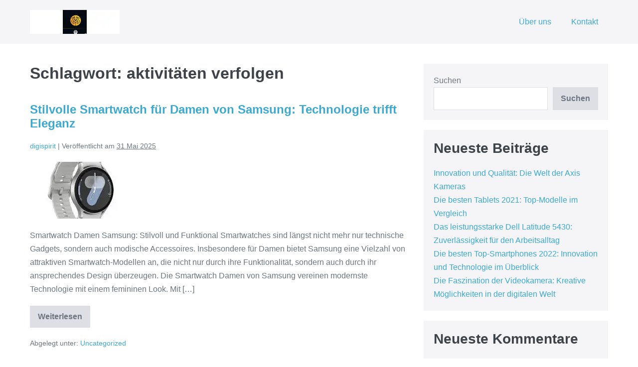

--- FILE ---
content_type: text/html; charset=UTF-8
request_url: https://digispirit.at/tag/aktivitaeten-verfolgen/
body_size: 13502
content:
<!DOCTYPE html>

<html lang="de">

<head>
	<meta charset="UTF-8">
	<meta name="viewport" content="width=device-width, initial-scale=1">
	<link rel="profile" href="http://gmpg.org/xfn/11">
	<meta name='robots' content='index, follow, max-image-preview:large, max-snippet:-1, max-video-preview:-1' />

	<!-- This site is optimized with the Yoast SEO plugin v26.8 - https://yoast.com/product/yoast-seo-wordpress/ -->
	<title>aktivitäten verfolgen Archive - digispirit.at</title>
	<link rel="canonical" href="https://digispirit.at/tag/aktivitaeten-verfolgen/" />
	<meta property="og:locale" content="de_DE" />
	<meta property="og:type" content="article" />
	<meta property="og:title" content="aktivitäten verfolgen Archive - digispirit.at" />
	<meta property="og:url" content="https://digispirit.at/tag/aktivitaeten-verfolgen/" />
	<meta property="og:site_name" content="digispirit.at" />
	<meta name="twitter:card" content="summary_large_image" />
	<script type="application/ld+json" class="yoast-schema-graph">{"@context":"https://schema.org","@graph":[{"@type":"CollectionPage","@id":"https://digispirit.at/tag/aktivitaeten-verfolgen/","url":"https://digispirit.at/tag/aktivitaeten-verfolgen/","name":"aktivitäten verfolgen Archive - digispirit.at","isPartOf":{"@id":"https://digispirit.at/#website"},"primaryImageOfPage":{"@id":"https://digispirit.at/tag/aktivitaeten-verfolgen/#primaryimage"},"image":{"@id":"https://digispirit.at/tag/aktivitaeten-verfolgen/#primaryimage"},"thumbnailUrl":"https://i0.wp.com/digispirit.at/wp-content/uploads/2025/06/smartwatch-damen-samsung-0.jpg?fit=204%2C114&ssl=1","breadcrumb":{"@id":"https://digispirit.at/tag/aktivitaeten-verfolgen/#breadcrumb"},"inLanguage":"de"},{"@type":"ImageObject","inLanguage":"de","@id":"https://digispirit.at/tag/aktivitaeten-verfolgen/#primaryimage","url":"https://i0.wp.com/digispirit.at/wp-content/uploads/2025/06/smartwatch-damen-samsung-0.jpg?fit=204%2C114&ssl=1","contentUrl":"https://i0.wp.com/digispirit.at/wp-content/uploads/2025/06/smartwatch-damen-samsung-0.jpg?fit=204%2C114&ssl=1","width":204,"height":114,"caption":"smartwatch damen samsung"},{"@type":"BreadcrumbList","@id":"https://digispirit.at/tag/aktivitaeten-verfolgen/#breadcrumb","itemListElement":[{"@type":"ListItem","position":1,"name":"Startseite","item":"https://digispirit.at/"},{"@type":"ListItem","position":2,"name":"aktivitäten verfolgen"}]},{"@type":"WebSite","@id":"https://digispirit.at/#website","url":"https://digispirit.at/","name":"digispirit.at","description":"Entdecke die digitale Welt","publisher":{"@id":"https://digispirit.at/#organization"},"potentialAction":[{"@type":"SearchAction","target":{"@type":"EntryPoint","urlTemplate":"https://digispirit.at/?s={search_term_string}"},"query-input":{"@type":"PropertyValueSpecification","valueRequired":true,"valueName":"search_term_string"}}],"inLanguage":"de"},{"@type":"Organization","@id":"https://digispirit.at/#organization","name":"digispirit.at","url":"https://digispirit.at/","logo":{"@type":"ImageObject","inLanguage":"de","@id":"https://digispirit.at/#/schema/logo/image/","url":"https://i0.wp.com/digispirit.at/wp-content/uploads/2024/07/sitelogo.webp?fit=180%2C48&ssl=1","contentUrl":"https://i0.wp.com/digispirit.at/wp-content/uploads/2024/07/sitelogo.webp?fit=180%2C48&ssl=1","width":180,"height":48,"caption":"digispirit.at"},"image":{"@id":"https://digispirit.at/#/schema/logo/image/"}}]}</script>
	<!-- / Yoast SEO plugin. -->


<link rel='dns-prefetch' href='//stats.wp.com' />
<link rel='preconnect' href='//i0.wp.com' />
<link rel='preconnect' href='//c0.wp.com' />
<link rel="alternate" type="application/rss+xml" title="digispirit.at &raquo; Feed" href="https://digispirit.at/feed/" />
<link rel="alternate" type="application/rss+xml" title="digispirit.at &raquo; Kommentar-Feed" href="https://digispirit.at/comments/feed/" />
<link rel="alternate" type="application/rss+xml" title="digispirit.at &raquo; Schlagwort-Feed zu aktivitäten verfolgen" href="https://digispirit.at/tag/aktivitaeten-verfolgen/feed/" />
<style id='wp-img-auto-sizes-contain-inline-css'>
img:is([sizes=auto i],[sizes^="auto," i]){contain-intrinsic-size:3000px 1500px}
/*# sourceURL=wp-img-auto-sizes-contain-inline-css */
</style>
<style id='wp-emoji-styles-inline-css'>

	img.wp-smiley, img.emoji {
		display: inline !important;
		border: none !important;
		box-shadow: none !important;
		height: 1em !important;
		width: 1em !important;
		margin: 0 0.07em !important;
		vertical-align: -0.1em !important;
		background: none !important;
		padding: 0 !important;
	}
/*# sourceURL=wp-emoji-styles-inline-css */
</style>
<style id='wp-block-library-inline-css'>
:root{--wp-block-synced-color:#7a00df;--wp-block-synced-color--rgb:122,0,223;--wp-bound-block-color:var(--wp-block-synced-color);--wp-editor-canvas-background:#ddd;--wp-admin-theme-color:#007cba;--wp-admin-theme-color--rgb:0,124,186;--wp-admin-theme-color-darker-10:#006ba1;--wp-admin-theme-color-darker-10--rgb:0,107,160.5;--wp-admin-theme-color-darker-20:#005a87;--wp-admin-theme-color-darker-20--rgb:0,90,135;--wp-admin-border-width-focus:2px}@media (min-resolution:192dpi){:root{--wp-admin-border-width-focus:1.5px}}.wp-element-button{cursor:pointer}:root .has-very-light-gray-background-color{background-color:#eee}:root .has-very-dark-gray-background-color{background-color:#313131}:root .has-very-light-gray-color{color:#eee}:root .has-very-dark-gray-color{color:#313131}:root .has-vivid-green-cyan-to-vivid-cyan-blue-gradient-background{background:linear-gradient(135deg,#00d084,#0693e3)}:root .has-purple-crush-gradient-background{background:linear-gradient(135deg,#34e2e4,#4721fb 50%,#ab1dfe)}:root .has-hazy-dawn-gradient-background{background:linear-gradient(135deg,#faaca8,#dad0ec)}:root .has-subdued-olive-gradient-background{background:linear-gradient(135deg,#fafae1,#67a671)}:root .has-atomic-cream-gradient-background{background:linear-gradient(135deg,#fdd79a,#004a59)}:root .has-nightshade-gradient-background{background:linear-gradient(135deg,#330968,#31cdcf)}:root .has-midnight-gradient-background{background:linear-gradient(135deg,#020381,#2874fc)}:root{--wp--preset--font-size--normal:16px;--wp--preset--font-size--huge:42px}.has-regular-font-size{font-size:1em}.has-larger-font-size{font-size:2.625em}.has-normal-font-size{font-size:var(--wp--preset--font-size--normal)}.has-huge-font-size{font-size:var(--wp--preset--font-size--huge)}.has-text-align-center{text-align:center}.has-text-align-left{text-align:left}.has-text-align-right{text-align:right}.has-fit-text{white-space:nowrap!important}#end-resizable-editor-section{display:none}.aligncenter{clear:both}.items-justified-left{justify-content:flex-start}.items-justified-center{justify-content:center}.items-justified-right{justify-content:flex-end}.items-justified-space-between{justify-content:space-between}.screen-reader-text{border:0;clip-path:inset(50%);height:1px;margin:-1px;overflow:hidden;padding:0;position:absolute;width:1px;word-wrap:normal!important}.screen-reader-text:focus{background-color:#ddd;clip-path:none;color:#444;display:block;font-size:1em;height:auto;left:5px;line-height:normal;padding:15px 23px 14px;text-decoration:none;top:5px;width:auto;z-index:100000}html :where(.has-border-color){border-style:solid}html :where([style*=border-top-color]){border-top-style:solid}html :where([style*=border-right-color]){border-right-style:solid}html :where([style*=border-bottom-color]){border-bottom-style:solid}html :where([style*=border-left-color]){border-left-style:solid}html :where([style*=border-width]){border-style:solid}html :where([style*=border-top-width]){border-top-style:solid}html :where([style*=border-right-width]){border-right-style:solid}html :where([style*=border-bottom-width]){border-bottom-style:solid}html :where([style*=border-left-width]){border-left-style:solid}html :where(img[class*=wp-image-]){height:auto;max-width:100%}:where(figure){margin:0 0 1em}html :where(.is-position-sticky){--wp-admin--admin-bar--position-offset:var(--wp-admin--admin-bar--height,0px)}@media screen and (max-width:600px){html :where(.is-position-sticky){--wp-admin--admin-bar--position-offset:0px}}

/*# sourceURL=wp-block-library-inline-css */
</style><style id='wp-block-archives-inline-css'>
.wp-block-archives{box-sizing:border-box}.wp-block-archives-dropdown label{display:block}
/*# sourceURL=https://c0.wp.com/c/6.9/wp-includes/blocks/archives/style.min.css */
</style>
<style id='wp-block-categories-inline-css'>
.wp-block-categories{box-sizing:border-box}.wp-block-categories.alignleft{margin-right:2em}.wp-block-categories.alignright{margin-left:2em}.wp-block-categories.wp-block-categories-dropdown.aligncenter{text-align:center}.wp-block-categories .wp-block-categories__label{display:block;width:100%}
/*# sourceURL=https://c0.wp.com/c/6.9/wp-includes/blocks/categories/style.min.css */
</style>
<style id='wp-block-heading-inline-css'>
h1:where(.wp-block-heading).has-background,h2:where(.wp-block-heading).has-background,h3:where(.wp-block-heading).has-background,h4:where(.wp-block-heading).has-background,h5:where(.wp-block-heading).has-background,h6:where(.wp-block-heading).has-background{padding:1.25em 2.375em}h1.has-text-align-left[style*=writing-mode]:where([style*=vertical-lr]),h1.has-text-align-right[style*=writing-mode]:where([style*=vertical-rl]),h2.has-text-align-left[style*=writing-mode]:where([style*=vertical-lr]),h2.has-text-align-right[style*=writing-mode]:where([style*=vertical-rl]),h3.has-text-align-left[style*=writing-mode]:where([style*=vertical-lr]),h3.has-text-align-right[style*=writing-mode]:where([style*=vertical-rl]),h4.has-text-align-left[style*=writing-mode]:where([style*=vertical-lr]),h4.has-text-align-right[style*=writing-mode]:where([style*=vertical-rl]),h5.has-text-align-left[style*=writing-mode]:where([style*=vertical-lr]),h5.has-text-align-right[style*=writing-mode]:where([style*=vertical-rl]),h6.has-text-align-left[style*=writing-mode]:where([style*=vertical-lr]),h6.has-text-align-right[style*=writing-mode]:where([style*=vertical-rl]){rotate:180deg}
/*# sourceURL=https://c0.wp.com/c/6.9/wp-includes/blocks/heading/style.min.css */
</style>
<style id='wp-block-latest-comments-inline-css'>
ol.wp-block-latest-comments{box-sizing:border-box;margin-left:0}:where(.wp-block-latest-comments:not([style*=line-height] .wp-block-latest-comments__comment)){line-height:1.1}:where(.wp-block-latest-comments:not([style*=line-height] .wp-block-latest-comments__comment-excerpt p)){line-height:1.8}.has-dates :where(.wp-block-latest-comments:not([style*=line-height])),.has-excerpts :where(.wp-block-latest-comments:not([style*=line-height])){line-height:1.5}.wp-block-latest-comments .wp-block-latest-comments{padding-left:0}.wp-block-latest-comments__comment{list-style:none;margin-bottom:1em}.has-avatars .wp-block-latest-comments__comment{list-style:none;min-height:2.25em}.has-avatars .wp-block-latest-comments__comment .wp-block-latest-comments__comment-excerpt,.has-avatars .wp-block-latest-comments__comment .wp-block-latest-comments__comment-meta{margin-left:3.25em}.wp-block-latest-comments__comment-excerpt p{font-size:.875em;margin:.36em 0 1.4em}.wp-block-latest-comments__comment-date{display:block;font-size:.75em}.wp-block-latest-comments .avatar,.wp-block-latest-comments__comment-avatar{border-radius:1.5em;display:block;float:left;height:2.5em;margin-right:.75em;width:2.5em}.wp-block-latest-comments[class*=-font-size] a,.wp-block-latest-comments[style*=font-size] a{font-size:inherit}
/*# sourceURL=https://c0.wp.com/c/6.9/wp-includes/blocks/latest-comments/style.min.css */
</style>
<style id='wp-block-latest-posts-inline-css'>
.wp-block-latest-posts{box-sizing:border-box}.wp-block-latest-posts.alignleft{margin-right:2em}.wp-block-latest-posts.alignright{margin-left:2em}.wp-block-latest-posts.wp-block-latest-posts__list{list-style:none}.wp-block-latest-posts.wp-block-latest-posts__list li{clear:both;overflow-wrap:break-word}.wp-block-latest-posts.is-grid{display:flex;flex-wrap:wrap}.wp-block-latest-posts.is-grid li{margin:0 1.25em 1.25em 0;width:100%}@media (min-width:600px){.wp-block-latest-posts.columns-2 li{width:calc(50% - .625em)}.wp-block-latest-posts.columns-2 li:nth-child(2n){margin-right:0}.wp-block-latest-posts.columns-3 li{width:calc(33.33333% - .83333em)}.wp-block-latest-posts.columns-3 li:nth-child(3n){margin-right:0}.wp-block-latest-posts.columns-4 li{width:calc(25% - .9375em)}.wp-block-latest-posts.columns-4 li:nth-child(4n){margin-right:0}.wp-block-latest-posts.columns-5 li{width:calc(20% - 1em)}.wp-block-latest-posts.columns-5 li:nth-child(5n){margin-right:0}.wp-block-latest-posts.columns-6 li{width:calc(16.66667% - 1.04167em)}.wp-block-latest-posts.columns-6 li:nth-child(6n){margin-right:0}}:root :where(.wp-block-latest-posts.is-grid){padding:0}:root :where(.wp-block-latest-posts.wp-block-latest-posts__list){padding-left:0}.wp-block-latest-posts__post-author,.wp-block-latest-posts__post-date{display:block;font-size:.8125em}.wp-block-latest-posts__post-excerpt,.wp-block-latest-posts__post-full-content{margin-bottom:1em;margin-top:.5em}.wp-block-latest-posts__featured-image a{display:inline-block}.wp-block-latest-posts__featured-image img{height:auto;max-width:100%;width:auto}.wp-block-latest-posts__featured-image.alignleft{float:left;margin-right:1em}.wp-block-latest-posts__featured-image.alignright{float:right;margin-left:1em}.wp-block-latest-posts__featured-image.aligncenter{margin-bottom:1em;text-align:center}
/*# sourceURL=https://c0.wp.com/c/6.9/wp-includes/blocks/latest-posts/style.min.css */
</style>
<style id='wp-block-search-inline-css'>
.wp-block-search__button{margin-left:10px;word-break:normal}.wp-block-search__button.has-icon{line-height:0}.wp-block-search__button svg{height:1.25em;min-height:24px;min-width:24px;width:1.25em;fill:currentColor;vertical-align:text-bottom}:where(.wp-block-search__button){border:1px solid #ccc;padding:6px 10px}.wp-block-search__inside-wrapper{display:flex;flex:auto;flex-wrap:nowrap;max-width:100%}.wp-block-search__label{width:100%}.wp-block-search.wp-block-search__button-only .wp-block-search__button{box-sizing:border-box;display:flex;flex-shrink:0;justify-content:center;margin-left:0;max-width:100%}.wp-block-search.wp-block-search__button-only .wp-block-search__inside-wrapper{min-width:0!important;transition-property:width}.wp-block-search.wp-block-search__button-only .wp-block-search__input{flex-basis:100%;transition-duration:.3s}.wp-block-search.wp-block-search__button-only.wp-block-search__searchfield-hidden,.wp-block-search.wp-block-search__button-only.wp-block-search__searchfield-hidden .wp-block-search__inside-wrapper{overflow:hidden}.wp-block-search.wp-block-search__button-only.wp-block-search__searchfield-hidden .wp-block-search__input{border-left-width:0!important;border-right-width:0!important;flex-basis:0;flex-grow:0;margin:0;min-width:0!important;padding-left:0!important;padding-right:0!important;width:0!important}:where(.wp-block-search__input){appearance:none;border:1px solid #949494;flex-grow:1;font-family:inherit;font-size:inherit;font-style:inherit;font-weight:inherit;letter-spacing:inherit;line-height:inherit;margin-left:0;margin-right:0;min-width:3rem;padding:8px;text-decoration:unset!important;text-transform:inherit}:where(.wp-block-search__button-inside .wp-block-search__inside-wrapper){background-color:#fff;border:1px solid #949494;box-sizing:border-box;padding:4px}:where(.wp-block-search__button-inside .wp-block-search__inside-wrapper) .wp-block-search__input{border:none;border-radius:0;padding:0 4px}:where(.wp-block-search__button-inside .wp-block-search__inside-wrapper) .wp-block-search__input:focus{outline:none}:where(.wp-block-search__button-inside .wp-block-search__inside-wrapper) :where(.wp-block-search__button){padding:4px 8px}.wp-block-search.aligncenter .wp-block-search__inside-wrapper{margin:auto}.wp-block[data-align=right] .wp-block-search.wp-block-search__button-only .wp-block-search__inside-wrapper{float:right}
/*# sourceURL=https://c0.wp.com/c/6.9/wp-includes/blocks/search/style.min.css */
</style>
<style id='wp-block-group-inline-css'>
.wp-block-group{box-sizing:border-box}:where(.wp-block-group.wp-block-group-is-layout-constrained){position:relative}
/*# sourceURL=https://c0.wp.com/c/6.9/wp-includes/blocks/group/style.min.css */
</style>
<style id='global-styles-inline-css'>
:root{--wp--preset--aspect-ratio--square: 1;--wp--preset--aspect-ratio--4-3: 4/3;--wp--preset--aspect-ratio--3-4: 3/4;--wp--preset--aspect-ratio--3-2: 3/2;--wp--preset--aspect-ratio--2-3: 2/3;--wp--preset--aspect-ratio--16-9: 16/9;--wp--preset--aspect-ratio--9-16: 9/16;--wp--preset--color--black: #000000;--wp--preset--color--cyan-bluish-gray: #abb8c3;--wp--preset--color--white: #ffffff;--wp--preset--color--pale-pink: #f78da7;--wp--preset--color--vivid-red: #cf2e2e;--wp--preset--color--luminous-vivid-orange: #ff6900;--wp--preset--color--luminous-vivid-amber: #fcb900;--wp--preset--color--light-green-cyan: #7bdcb5;--wp--preset--color--vivid-green-cyan: #00d084;--wp--preset--color--pale-cyan-blue: #8ed1fc;--wp--preset--color--vivid-cyan-blue: #0693e3;--wp--preset--color--vivid-purple: #9b51e0;--wp--preset--gradient--vivid-cyan-blue-to-vivid-purple: linear-gradient(135deg,rgb(6,147,227) 0%,rgb(155,81,224) 100%);--wp--preset--gradient--light-green-cyan-to-vivid-green-cyan: linear-gradient(135deg,rgb(122,220,180) 0%,rgb(0,208,130) 100%);--wp--preset--gradient--luminous-vivid-amber-to-luminous-vivid-orange: linear-gradient(135deg,rgb(252,185,0) 0%,rgb(255,105,0) 100%);--wp--preset--gradient--luminous-vivid-orange-to-vivid-red: linear-gradient(135deg,rgb(255,105,0) 0%,rgb(207,46,46) 100%);--wp--preset--gradient--very-light-gray-to-cyan-bluish-gray: linear-gradient(135deg,rgb(238,238,238) 0%,rgb(169,184,195) 100%);--wp--preset--gradient--cool-to-warm-spectrum: linear-gradient(135deg,rgb(74,234,220) 0%,rgb(151,120,209) 20%,rgb(207,42,186) 40%,rgb(238,44,130) 60%,rgb(251,105,98) 80%,rgb(254,248,76) 100%);--wp--preset--gradient--blush-light-purple: linear-gradient(135deg,rgb(255,206,236) 0%,rgb(152,150,240) 100%);--wp--preset--gradient--blush-bordeaux: linear-gradient(135deg,rgb(254,205,165) 0%,rgb(254,45,45) 50%,rgb(107,0,62) 100%);--wp--preset--gradient--luminous-dusk: linear-gradient(135deg,rgb(255,203,112) 0%,rgb(199,81,192) 50%,rgb(65,88,208) 100%);--wp--preset--gradient--pale-ocean: linear-gradient(135deg,rgb(255,245,203) 0%,rgb(182,227,212) 50%,rgb(51,167,181) 100%);--wp--preset--gradient--electric-grass: linear-gradient(135deg,rgb(202,248,128) 0%,rgb(113,206,126) 100%);--wp--preset--gradient--midnight: linear-gradient(135deg,rgb(2,3,129) 0%,rgb(40,116,252) 100%);--wp--preset--font-size--small: 14px;--wp--preset--font-size--medium: 20px;--wp--preset--font-size--large: 20px;--wp--preset--font-size--x-large: 42px;--wp--preset--font-size--tiny: 12px;--wp--preset--font-size--regular: 16px;--wp--preset--font-size--larger: 32px;--wp--preset--font-size--extra: 44px;--wp--preset--spacing--20: 0.44rem;--wp--preset--spacing--30: 0.67rem;--wp--preset--spacing--40: 1rem;--wp--preset--spacing--50: 1.5rem;--wp--preset--spacing--60: 2.25rem;--wp--preset--spacing--70: 3.38rem;--wp--preset--spacing--80: 5.06rem;--wp--preset--shadow--natural: 6px 6px 9px rgba(0, 0, 0, 0.2);--wp--preset--shadow--deep: 12px 12px 50px rgba(0, 0, 0, 0.4);--wp--preset--shadow--sharp: 6px 6px 0px rgba(0, 0, 0, 0.2);--wp--preset--shadow--outlined: 6px 6px 0px -3px rgb(255, 255, 255), 6px 6px rgb(0, 0, 0);--wp--preset--shadow--crisp: 6px 6px 0px rgb(0, 0, 0);}:root { --wp--style--global--content-size: 1000px;--wp--style--global--wide-size: 1400px; }:where(body) { margin: 0; }.wp-site-blocks > .alignleft { float: left; margin-right: 2em; }.wp-site-blocks > .alignright { float: right; margin-left: 2em; }.wp-site-blocks > .aligncenter { justify-content: center; margin-left: auto; margin-right: auto; }:where(.wp-site-blocks) > * { margin-block-start: 24px; margin-block-end: 0; }:where(.wp-site-blocks) > :first-child { margin-block-start: 0; }:where(.wp-site-blocks) > :last-child { margin-block-end: 0; }:root { --wp--style--block-gap: 24px; }:root :where(.is-layout-flow) > :first-child{margin-block-start: 0;}:root :where(.is-layout-flow) > :last-child{margin-block-end: 0;}:root :where(.is-layout-flow) > *{margin-block-start: 24px;margin-block-end: 0;}:root :where(.is-layout-constrained) > :first-child{margin-block-start: 0;}:root :where(.is-layout-constrained) > :last-child{margin-block-end: 0;}:root :where(.is-layout-constrained) > *{margin-block-start: 24px;margin-block-end: 0;}:root :where(.is-layout-flex){gap: 24px;}:root :where(.is-layout-grid){gap: 24px;}.is-layout-flow > .alignleft{float: left;margin-inline-start: 0;margin-inline-end: 2em;}.is-layout-flow > .alignright{float: right;margin-inline-start: 2em;margin-inline-end: 0;}.is-layout-flow > .aligncenter{margin-left: auto !important;margin-right: auto !important;}.is-layout-constrained > .alignleft{float: left;margin-inline-start: 0;margin-inline-end: 2em;}.is-layout-constrained > .alignright{float: right;margin-inline-start: 2em;margin-inline-end: 0;}.is-layout-constrained > .aligncenter{margin-left: auto !important;margin-right: auto !important;}.is-layout-constrained > :where(:not(.alignleft):not(.alignright):not(.alignfull)){max-width: var(--wp--style--global--content-size);margin-left: auto !important;margin-right: auto !important;}.is-layout-constrained > .alignwide{max-width: var(--wp--style--global--wide-size);}body .is-layout-flex{display: flex;}.is-layout-flex{flex-wrap: wrap;align-items: center;}.is-layout-flex > :is(*, div){margin: 0;}body .is-layout-grid{display: grid;}.is-layout-grid > :is(*, div){margin: 0;}body{padding-top: 0px;padding-right: 0px;padding-bottom: 0px;padding-left: 0px;}a:where(:not(.wp-element-button)){text-decoration: underline;}:root :where(.wp-element-button, .wp-block-button__link){background-color: #32373c;border-width: 0;color: #fff;font-family: inherit;font-size: inherit;font-style: inherit;font-weight: inherit;letter-spacing: inherit;line-height: inherit;padding-top: calc(0.667em + 2px);padding-right: calc(1.333em + 2px);padding-bottom: calc(0.667em + 2px);padding-left: calc(1.333em + 2px);text-decoration: none;text-transform: inherit;}.has-black-color{color: var(--wp--preset--color--black) !important;}.has-cyan-bluish-gray-color{color: var(--wp--preset--color--cyan-bluish-gray) !important;}.has-white-color{color: var(--wp--preset--color--white) !important;}.has-pale-pink-color{color: var(--wp--preset--color--pale-pink) !important;}.has-vivid-red-color{color: var(--wp--preset--color--vivid-red) !important;}.has-luminous-vivid-orange-color{color: var(--wp--preset--color--luminous-vivid-orange) !important;}.has-luminous-vivid-amber-color{color: var(--wp--preset--color--luminous-vivid-amber) !important;}.has-light-green-cyan-color{color: var(--wp--preset--color--light-green-cyan) !important;}.has-vivid-green-cyan-color{color: var(--wp--preset--color--vivid-green-cyan) !important;}.has-pale-cyan-blue-color{color: var(--wp--preset--color--pale-cyan-blue) !important;}.has-vivid-cyan-blue-color{color: var(--wp--preset--color--vivid-cyan-blue) !important;}.has-vivid-purple-color{color: var(--wp--preset--color--vivid-purple) !important;}.has-black-background-color{background-color: var(--wp--preset--color--black) !important;}.has-cyan-bluish-gray-background-color{background-color: var(--wp--preset--color--cyan-bluish-gray) !important;}.has-white-background-color{background-color: var(--wp--preset--color--white) !important;}.has-pale-pink-background-color{background-color: var(--wp--preset--color--pale-pink) !important;}.has-vivid-red-background-color{background-color: var(--wp--preset--color--vivid-red) !important;}.has-luminous-vivid-orange-background-color{background-color: var(--wp--preset--color--luminous-vivid-orange) !important;}.has-luminous-vivid-amber-background-color{background-color: var(--wp--preset--color--luminous-vivid-amber) !important;}.has-light-green-cyan-background-color{background-color: var(--wp--preset--color--light-green-cyan) !important;}.has-vivid-green-cyan-background-color{background-color: var(--wp--preset--color--vivid-green-cyan) !important;}.has-pale-cyan-blue-background-color{background-color: var(--wp--preset--color--pale-cyan-blue) !important;}.has-vivid-cyan-blue-background-color{background-color: var(--wp--preset--color--vivid-cyan-blue) !important;}.has-vivid-purple-background-color{background-color: var(--wp--preset--color--vivid-purple) !important;}.has-black-border-color{border-color: var(--wp--preset--color--black) !important;}.has-cyan-bluish-gray-border-color{border-color: var(--wp--preset--color--cyan-bluish-gray) !important;}.has-white-border-color{border-color: var(--wp--preset--color--white) !important;}.has-pale-pink-border-color{border-color: var(--wp--preset--color--pale-pink) !important;}.has-vivid-red-border-color{border-color: var(--wp--preset--color--vivid-red) !important;}.has-luminous-vivid-orange-border-color{border-color: var(--wp--preset--color--luminous-vivid-orange) !important;}.has-luminous-vivid-amber-border-color{border-color: var(--wp--preset--color--luminous-vivid-amber) !important;}.has-light-green-cyan-border-color{border-color: var(--wp--preset--color--light-green-cyan) !important;}.has-vivid-green-cyan-border-color{border-color: var(--wp--preset--color--vivid-green-cyan) !important;}.has-pale-cyan-blue-border-color{border-color: var(--wp--preset--color--pale-cyan-blue) !important;}.has-vivid-cyan-blue-border-color{border-color: var(--wp--preset--color--vivid-cyan-blue) !important;}.has-vivid-purple-border-color{border-color: var(--wp--preset--color--vivid-purple) !important;}.has-vivid-cyan-blue-to-vivid-purple-gradient-background{background: var(--wp--preset--gradient--vivid-cyan-blue-to-vivid-purple) !important;}.has-light-green-cyan-to-vivid-green-cyan-gradient-background{background: var(--wp--preset--gradient--light-green-cyan-to-vivid-green-cyan) !important;}.has-luminous-vivid-amber-to-luminous-vivid-orange-gradient-background{background: var(--wp--preset--gradient--luminous-vivid-amber-to-luminous-vivid-orange) !important;}.has-luminous-vivid-orange-to-vivid-red-gradient-background{background: var(--wp--preset--gradient--luminous-vivid-orange-to-vivid-red) !important;}.has-very-light-gray-to-cyan-bluish-gray-gradient-background{background: var(--wp--preset--gradient--very-light-gray-to-cyan-bluish-gray) !important;}.has-cool-to-warm-spectrum-gradient-background{background: var(--wp--preset--gradient--cool-to-warm-spectrum) !important;}.has-blush-light-purple-gradient-background{background: var(--wp--preset--gradient--blush-light-purple) !important;}.has-blush-bordeaux-gradient-background{background: var(--wp--preset--gradient--blush-bordeaux) !important;}.has-luminous-dusk-gradient-background{background: var(--wp--preset--gradient--luminous-dusk) !important;}.has-pale-ocean-gradient-background{background: var(--wp--preset--gradient--pale-ocean) !important;}.has-electric-grass-gradient-background{background: var(--wp--preset--gradient--electric-grass) !important;}.has-midnight-gradient-background{background: var(--wp--preset--gradient--midnight) !important;}.has-small-font-size{font-size: var(--wp--preset--font-size--small) !important;}.has-medium-font-size{font-size: var(--wp--preset--font-size--medium) !important;}.has-large-font-size{font-size: var(--wp--preset--font-size--large) !important;}.has-x-large-font-size{font-size: var(--wp--preset--font-size--x-large) !important;}.has-tiny-font-size{font-size: var(--wp--preset--font-size--tiny) !important;}.has-regular-font-size{font-size: var(--wp--preset--font-size--regular) !important;}.has-larger-font-size{font-size: var(--wp--preset--font-size--larger) !important;}.has-extra-font-size{font-size: var(--wp--preset--font-size--extra) !important;}
/*# sourceURL=global-styles-inline-css */
</style>

<link rel='stylesheet' id='cptch_stylesheet-css' href='https://digispirit.at/wp-content/plugins/captcha-bws/css/front_end_style.css?ver=5.2.7' media='all' />
<link rel='stylesheet' id='dashicons-css' href='https://c0.wp.com/c/6.9/wp-includes/css/dashicons.min.css' media='all' />
<link rel='stylesheet' id='cptch_desktop_style-css' href='https://digispirit.at/wp-content/plugins/captcha-bws/css/desktop_style.css?ver=5.2.7' media='all' />
<link rel='stylesheet' id='wpbf-icon-font-css' href='https://digispirit.at/wp-content/themes/page-builder-framework/css/min/iconfont-min.css?ver=2.10.3' media='all' />
<link rel='stylesheet' id='wpbf-style-css' href='https://digispirit.at/wp-content/themes/page-builder-framework/style.css?ver=2.10.3' media='all' />
<style id='wpbf-style-inline-css'>
.wpbf-archive-content .wpbf-post{text-align:left;}
/*# sourceURL=wpbf-style-inline-css */
</style>
<link rel='stylesheet' id='wpbf-responsive-css' href='https://digispirit.at/wp-content/themes/page-builder-framework/css/min/responsive-min.css?ver=2.10.3' media='all' />
<script src="https://c0.wp.com/c/6.9/wp-includes/js/jquery/jquery.min.js" id="jquery-core-js"></script>
<script src="https://c0.wp.com/c/6.9/wp-includes/js/jquery/jquery-migrate.min.js" id="jquery-migrate-js"></script>
<link rel="https://api.w.org/" href="https://digispirit.at/wp-json/" /><link rel="alternate" title="JSON" type="application/json" href="https://digispirit.at/wp-json/wp/v2/tags/466" /><link rel="EditURI" type="application/rsd+xml" title="RSD" href="https://digispirit.at/xmlrpc.php?rsd" />
<meta name="generator" content="WordPress 6.9" />
	<style>img#wpstats{display:none}</style>
		<link rel="icon" href="https://i0.wp.com/digispirit.at/wp-content/uploads/2024/07/siteicon.webp?fit=32%2C32&#038;ssl=1" sizes="32x32" />
<link rel="icon" href="https://i0.wp.com/digispirit.at/wp-content/uploads/2024/07/siteicon.webp?fit=192%2C192&#038;ssl=1" sizes="192x192" />
<link rel="apple-touch-icon" href="https://i0.wp.com/digispirit.at/wp-content/uploads/2024/07/siteicon.webp?fit=180%2C180&#038;ssl=1" />
<meta name="msapplication-TileImage" content="https://i0.wp.com/digispirit.at/wp-content/uploads/2024/07/siteicon.webp?fit=270%2C270&#038;ssl=1" />
<style id="wpbf-typography-styles"></style></head>

<body class="archive tag tag-aktivitaeten-verfolgen tag-466 wp-custom-logo wp-theme-page-builder-framework wpbf wpbf-sidebar-right" itemscope="itemscope" itemtype="https://schema.org/Blog">

	<a class="screen-reader-text skip-link" href="#content" title="Zum Inhalt springen">Zum Inhalt springen</a>

	
	
	<div id="container" class="hfeed wpbf-page">

		
		
<header id="header" class="wpbf-page-header" itemscope="itemscope" itemtype="https://schema.org/WPHeader">

	
	
	<div class="wpbf-navigation" data-sub-menu-animation-duration="250">

		
		
<div class="wpbf-container wpbf-container-center wpbf-visible-large wpbf-nav-wrapper wpbf-menu-right">

	<div class="wpbf-grid wpbf-grid-collapse">

		<div class="wpbf-1-4 wpbf-logo-container">

			<div class="wpbf-logo" itemscope="itemscope" itemtype="https://schema.org/Organization"><a href="https://digispirit.at" itemprop="url"><img src="https://i0.wp.com/digispirit.at/wp-content/uploads/2024/07/sitelogo.webp?fit=180%2C48&#038;ssl=1" alt="digispirit.at" title="digispirit.at" width="180" height="48" itemprop="logo" /></a></div>
		</div>

		<div class="wpbf-3-4 wpbf-menu-container">

			
			<nav id="navigation" class="wpbf-clearfix" itemscope="itemscope" itemtype="https://schema.org/SiteNavigationElement" aria-label="Website-Navigation">

				
				<ul id="menu-primary-menu" class="wpbf-menu wpbf-sub-menu wpbf-sub-menu-align-left wpbf-sub-menu-animation-fade wpbf-menu-effect-none wpbf-menu-animation-fade wpbf-menu-align-center"><li id="menu-item-16" class="menu-item menu-item-type-post_type menu-item-object-page menu-item-16"><a href="https://digispirit.at/about/">Über uns</a></li>
<li id="menu-item-34" class="menu-item menu-item-type-post_type menu-item-object-page menu-item-34"><a href="https://digispirit.at/kontakt/">Kontakt</a></li>
</ul>
				
			</nav>

			
		</div>

	</div>

</div>

		
<div class="wpbf-mobile-menu-hamburger wpbf-hidden-large">

	<div class="wpbf-mobile-nav-wrapper wpbf-container wpbf-container-center">

		<div class="wpbf-mobile-logo-container wpbf-2-3">

			<div class="wpbf-mobile-logo" itemscope="itemscope" itemtype="https://schema.org/Organization"><a href="https://digispirit.at" itemprop="url"><img src="https://i0.wp.com/digispirit.at/wp-content/uploads/2024/07/sitelogo.webp?fit=180%2C48&#038;ssl=1" alt="digispirit.at" title="digispirit.at" width="180" height="48" itemprop="logo" /></a></div>
		</div>

		<div class="wpbf-menu-toggle-container wpbf-1-3">

			
			
				<button id="wpbf-mobile-menu-toggle" class="wpbf-mobile-nav-item wpbf-mobile-menu-toggle wpbff wpbff-hamburger" aria-label="Mobile-Navigation" aria-controls="navigation" aria-expanded="false" aria-haspopup="true">
					<span class="screen-reader-text">Menü-Schalter</span>
				</button>

			

			
		</div>

	</div>

	<div class="wpbf-mobile-menu-container">

		
		<nav id="mobile-navigation" itemscope="itemscope" itemtype="https://schema.org/SiteNavigationElement" aria-labelledby="wpbf-mobile-menu-toggle">

			
			
			
		</nav>

		
	</div>

</div>

		
	</div>

	
</header>

		
<div id="content">

	
	<div id="inner-content" class="wpbf-container wpbf-container-center wpbf-padding-medium">
		
		<div class="wpbf-grid wpbf-main-grid wpbf-grid-medium">

			
			<main id="main" class="wpbf-main wpbf-medium-2-3 wpbf-archive-content wpbf-post-archive wpbf-tag-content">

				
				
				<h1 class="page-title">Schlagwort: <span>aktivitäten verfolgen</span></h1>
				
				
				
<article id="post-2057" class="wpbf-blog-layout-default wpbf-post-style-plain post-2057 post type-post status-publish format-standard has-post-thumbnail hentry category-uncategorized tag-aktivitaeten-verfolgen tag-armband-personalisieren tag-buerotauglich tag-design tag-feminin tag-fitness-tracking-funktionen tag-fitnessaktivitaeten tag-funktionalitaet tag-gesellschaftliche-anlaesse tag-gesundheit-apps tag-herzschlagueberwachung tag-individuelle-beduerfnisse tag-kommunikation tag-navigation tag-personalisierbar tag-persoenlicher-stil tag-samsung-smartwatch-damen tag-smartphone-kompatibilitaet tag-smartwatch-damen-samsung tag-sportlich tag-stilvoll tag-technologie tag-unterhaltung tag-vielfalt tag-wohlbefinden-steigern tag-zifferblatt-anpassen wpbf-post" itemscope="itemscope" itemtype="https://schema.org/CreativeWork">

	<header class="article-header">

		
<h3 class="entry-title" itemprop="headline">
	<a href="https://digispirit.at/uncategorized/smartwatch-damen-samsung/" rel="bookmark" title="Stilvolle Smartwatch für Damen von Samsung: Technologie trifft Eleganz">Stilvolle Smartwatch für Damen von Samsung: Technologie trifft Eleganz</a>
</h3>
<p class="article-meta"><span class="article-author author vcard" itemscope="itemscope" itemprop="author" itemtype="https://schema.org/Person"><a class="url fn" href="https://digispirit.at/author/digispirit/" title="Alle Beiträge von digispirit anzeigen" rel="author" itemprop="url"><span itemprop="name">digispirit</span></a></span><span class="article-meta-separator"> | </span><span class="posted-on">Veröffentlicht am</span> <time class="article-time published" datetime="2025-05-31T10:58:39+00:00" itemprop="datePublished">31 Mai 2025</time><span class="article-meta-separator"> | </span></p>
<div class="wpbf-post-image-wrapper">
	<a class="wpbf-post-image-link" href="https://digispirit.at/uncategorized/smartwatch-damen-samsung/">
		<span class="screen-reader-text">Stilvolle Smartwatch für Damen von Samsung: Technologie trifft Eleganz</span>
		<img width="204" height="114" src="https://i0.wp.com/digispirit.at/wp-content/uploads/2025/06/smartwatch-damen-samsung-0.jpg?fit=204%2C114&amp;ssl=1" class="wpbf-post-image wp-post-image" alt="smartwatch damen samsung" itemprop="image" decoding="async" />	</a>
</div>

	</header>

	<section class="entry-summary article-content" itemprop="text">

		<p>Smartwatch Damen Samsung: Stilvoll und Funktional Smartwatches sind längst nicht mehr nur technische Gadgets, sondern auch modische Accessoires. Insbesondere für Damen bietet Samsung eine Vielzahl von attraktiven Smartwatch-Modellen an, die nicht nur durch ihre Funktionalität, sondern auch durch ihr ansprechendes Design überzeugen. Die Smartwatch Damen von Samsung vereinen modernste Technologie mit einem femininen Look. Mit [&hellip;]</p>

		
	</section>

	
		<footer class="article-footer">

			<a href="https://digispirit.at/uncategorized/smartwatch-damen-samsung/" class="wpbf-read-more wpbf-button">Weiterlesen<span class="screen-reader-text">Stilvolle Smartwatch für Damen von Samsung: Technologie trifft Eleganz</span></a><p class="footer-categories"><span class="categories-title">Abgelegt unter:</span> <a href="https://digispirit.at/category/uncategorized/" rel="category tag">Uncategorized</a></p>
		</footer>

	
</article>

				
				
<article id="post-1559" class="wpbf-blog-layout-default wpbf-post-style-plain post-1559 post type-post status-publish format-standard has-post-thumbnail hentry category-uncategorized tag-akkulaufzeit tag-aktivitaeten-verfolgen tag-apps tag-aufladen tag-benachrichtigungen tag-design tag-einstellungen-fuer-benachrichtigungen tag-fitnessfunktionen tag-fitnessziele tag-funktionalitaet tag-funktionen tag-gesundheit-optimieren tag-gps tag-gps-tracking tag-herzfrequenzmesser tag-material tag-nutzererlebnis tag-schlafueberwachung tag-smartphone-integration tag-smartwatches tag-stil tag-xiaomi-mi-watch wpbf-post" itemscope="itemscope" itemtype="https://schema.org/CreativeWork">

	<header class="article-header">

		
<h3 class="entry-title" itemprop="headline">
	<a href="https://digispirit.at/uncategorized/xiaomi-mi-watch/" rel="bookmark" title="Die innovative Xiaomi Mi Watch: Stil und Funktionalität vereint">Die innovative Xiaomi Mi Watch: Stil und Funktionalität vereint</a>
</h3>
<p class="article-meta"><span class="article-author author vcard" itemscope="itemscope" itemprop="author" itemtype="https://schema.org/Person"><a class="url fn" href="https://digispirit.at/author/digispirit/" title="Alle Beiträge von digispirit anzeigen" rel="author" itemprop="url"><span itemprop="name">digispirit</span></a></span><span class="article-meta-separator"> | </span><span class="posted-on">Veröffentlicht am</span> <time class="article-time published" datetime="2024-11-12T10:58:39+00:00" itemprop="datePublished">12 November 2024</time><span class="article-meta-separator"> | </span></p>
<div class="wpbf-post-image-wrapper">
	<a class="wpbf-post-image-link" href="https://digispirit.at/uncategorized/xiaomi-mi-watch/">
		<span class="screen-reader-text">Die innovative Xiaomi Mi Watch: Stil und Funktionalität vereint</span>
		<img width="167" height="302" src="https://i0.wp.com/digispirit.at/wp-content/uploads/2024/11/xiaomi-mi-watch-2.jpg?fit=167%2C302&amp;ssl=1" class="wpbf-post-image wp-post-image" alt="xiaomi mi watch" itemprop="image" decoding="async" fetchpriority="high" srcset="https://i0.wp.com/digispirit.at/wp-content/uploads/2024/11/xiaomi-mi-watch-2.jpg?w=167&amp;ssl=1 167w, https://i0.wp.com/digispirit.at/wp-content/uploads/2024/11/xiaomi-mi-watch-2.jpg?resize=166%2C300&amp;ssl=1 166w" sizes="(max-width: 167px) 100vw, 167px" />	</a>
</div>

	</header>

	<section class="entry-summary article-content" itemprop="text">

		<p>Xiaomi Mi Watch: Die perfekte Kombination aus Stil und Funktionalität Die Xiaomi Mi Watch ist die neueste Ergänzung in der Welt der Smartwatches und überzeugt mit einem ansprechenden Design und einer Vielzahl von nützlichen Funktionen. Mit ihrem hochwertigen Gehäuse und dem brillanten Display ist die Mi Watch nicht nur ein stilvolles Accessoire, sondern auch ein [&hellip;]</p>

		
	</section>

	
		<footer class="article-footer">

			<a href="https://digispirit.at/uncategorized/xiaomi-mi-watch/" class="wpbf-read-more wpbf-button">Weiterlesen<span class="screen-reader-text">Die innovative Xiaomi Mi Watch: Stil und Funktionalität vereint</span></a><p class="footer-categories"><span class="categories-title">Abgelegt unter:</span> <a href="https://digispirit.at/category/uncategorized/" rel="category tag">Uncategorized</a></p>
		</footer>

	
</article>

				
				
<article id="post-1556" class="wpbf-blog-layout-default wpbf-post-style-plain post-1556 post type-post status-publish format-standard has-post-thumbnail hentry category-garmin tag-akku-aufladen tag-aktiver-lifestyle tag-aktivitaeten-verfolgen tag-benachrichtigungen tag-benutzerfreundlichkeit tag-design tag-fitness-tracking tag-fitnessziele tag-funktionen tag-garmin-connect-app tag-garmin-vivomove tag-herzfrequenzmessung tag-lederarmband tag-musiksteuerung tag-silikonband tag-smartwatch wpbf-post" itemscope="itemscope" itemtype="https://schema.org/CreativeWork">

	<header class="article-header">

		
<h3 class="entry-title" itemprop="headline">
	<a href="https://digispirit.at/garmin/garmin-vivomove/" rel="bookmark" title="Stilvolle Fitnessbegleitung: Die Garmin vivomove vereint Design und Funktionalität">Stilvolle Fitnessbegleitung: Die Garmin vivomove vereint Design und Funktionalität</a>
</h3>
<p class="article-meta"><span class="article-author author vcard" itemscope="itemscope" itemprop="author" itemtype="https://schema.org/Person"><a class="url fn" href="https://digispirit.at/author/digispirit/" title="Alle Beiträge von digispirit anzeigen" rel="author" itemprop="url"><span itemprop="name">digispirit</span></a></span><span class="article-meta-separator"> | </span><span class="posted-on">Veröffentlicht am</span> <time class="article-time published" datetime="2024-11-11T10:58:39+00:00" itemprop="datePublished">11 November 2024</time><span class="article-meta-separator"> | </span></p>
<div class="wpbf-post-image-wrapper">
	<a class="wpbf-post-image-link" href="https://digispirit.at/garmin/garmin-vivomove/">
		<span class="screen-reader-text">Stilvolle Fitnessbegleitung: Die Garmin vivomove vereint Design und Funktionalität</span>
		<img width="225" height="225" src="https://i0.wp.com/digispirit.at/wp-content/uploads/2024/11/garmin-vivomove-2.jpg?fit=225%2C225&amp;ssl=1" class="wpbf-post-image wp-post-image" alt="garmin vivomove" itemprop="image" decoding="async" srcset="https://i0.wp.com/digispirit.at/wp-content/uploads/2024/11/garmin-vivomove-2.jpg?w=225&amp;ssl=1 225w, https://i0.wp.com/digispirit.at/wp-content/uploads/2024/11/garmin-vivomove-2.jpg?resize=150%2C150&amp;ssl=1 150w" sizes="(max-width: 225px) 100vw, 225px" />	</a>
</div>

	</header>

	<section class="entry-summary article-content" itemprop="text">

		<p>Garmin vivomove: Die stilvolle Smartwatch für den aktiven Lifestyle Die Garmin vivomove ist eine elegante Smartwatch, die Funktionalität und Stil auf harmonische Weise vereint. Mit ihrem klassischen Design und ihren umfangreichen Fitness-Tracking-Funktionen ist die vivomove die perfekte Begleitung für Menschen, die einen aktiven Lebensstil pflegen. Das Besondere an der Garmin vivomove ist ihr analoges Zifferblatt, [&hellip;]</p>

		
	</section>

	
		<footer class="article-footer">

			<a href="https://digispirit.at/garmin/garmin-vivomove/" class="wpbf-read-more wpbf-button">Weiterlesen<span class="screen-reader-text">Stilvolle Fitnessbegleitung: Die Garmin vivomove vereint Design und Funktionalität</span></a><p class="footer-categories"><span class="categories-title">Abgelegt unter:</span> <a href="https://digispirit.at/category/garmin/" rel="category tag">garmin</a></p>
		</footer>

	
</article>

				
				
<article id="post-388" class="wpbf-blog-layout-default wpbf-post-style-plain post-388 post type-post status-publish format-standard has-post-thumbnail hentry category-uncategorized tag-aktives-leben tag-aktivitaeten-verfolgen tag-distanz tag-fitnessliebhaber tag-funktionen tag-garmin-vivoactive-4 tag-geschwindigkeit tag-gesundes-leben tag-gesundheit-im-auge-behalten tag-gesundheits-und-wellnessfunktionen tag-herzfrequenz tag-herzfrequenzueberwachung tag-menschen tag-praezise-daten tag-smartwatch tag-sport-und-fitnessfunktionen tag-sportbegeisterte tag-stilvolles-design tag-stresslevelueberwachung-schlafueberwachung-pulse-ox-sensor-sauerstoffgehalt-blut-mess tag-trainingsplaene tag-ultimativer-begleiter tag-vo2max-berechnungen wpbf-post" itemscope="itemscope" itemtype="https://schema.org/CreativeWork">

	<header class="article-header">

		
<h3 class="entry-title" itemprop="headline">
	<a href="https://digispirit.at/uncategorized/garmin-vivoactive-4/" rel="bookmark" title="Garmin vívoactive 4: Die ultimative Smartwatch für ein aktives Leben">Garmin vívoactive 4: Die ultimative Smartwatch für ein aktives Leben</a>
</h3>
<p class="article-meta"><span class="article-author author vcard" itemscope="itemscope" itemprop="author" itemtype="https://schema.org/Person"><a class="url fn" href="https://digispirit.at/author/digispirit/" title="Alle Beiträge von digispirit anzeigen" rel="author" itemprop="url"><span itemprop="name">digispirit</span></a></span><span class="article-meta-separator"> | </span><span class="posted-on">Veröffentlicht am</span> <time class="article-time published" datetime="2023-11-22T10:58:39+00:00" itemprop="datePublished">22 November 2023</time><span class="article-meta-separator"> | </span></p>
<div class="wpbf-post-image-wrapper">
	<a class="wpbf-post-image-link" href="https://digispirit.at/uncategorized/garmin-vivoactive-4/">
		<span class="screen-reader-text">Garmin vívoactive 4: Die ultimative Smartwatch für ein aktives Leben</span>
		<img width="225" height="225" src="https://i0.wp.com/digispirit.at/wp-content/uploads/2023/11/garmin-vivoactive-4-0.jpg?fit=225%2C225&amp;ssl=1" class="wpbf-post-image wp-post-image" alt="garmin vívoactive 4" itemprop="image" decoding="async" loading="lazy" srcset="https://i0.wp.com/digispirit.at/wp-content/uploads/2023/11/garmin-vivoactive-4-0.jpg?w=225&amp;ssl=1 225w, https://i0.wp.com/digispirit.at/wp-content/uploads/2023/11/garmin-vivoactive-4-0.jpg?resize=150%2C150&amp;ssl=1 150w" sizes="auto, (max-width: 225px) 100vw, 225px" />	</a>
</div>

	</header>

	<section class="entry-summary article-content" itemprop="text">

		<p>Garmin vívoactive 4: Dein ultimativer Begleiter für ein aktives Leben Die Garmin vívoactive 4 ist eine fortschrittliche Smartwatch, die speziell für Menschen entwickelt wurde, die ein aktives und gesundes Leben führen möchten. Mit einer Vielzahl von Funktionen und einem stilvollen Design ist diese Uhr der perfekte Begleiter für Sportbegeisterte, Fitnessliebhaber und alle, die ihre Gesundheit [&hellip;]</p>

		
	</section>

	
		<footer class="article-footer">

			<a href="https://digispirit.at/uncategorized/garmin-vivoactive-4/" class="wpbf-read-more wpbf-button">Weiterlesen<span class="screen-reader-text">Garmin vívoactive 4: Die ultimative Smartwatch für ein aktives Leben</span></a><p class="footer-categories"><span class="categories-title">Abgelegt unter:</span> <a href="https://digispirit.at/category/uncategorized/" rel="category tag">Uncategorized</a></p>
		</footer>

	
</article>

				
				
<article id="post-79" class="wpbf-blog-layout-default wpbf-post-style-plain post-79 post type-post status-publish format-standard has-post-thumbnail hentry category-uncategorized tag-akkulaufzeit-lang tag-aktivitaeten-verfolgen tag-anrufe-entgegennehmen tag-armbandoptionen tag-benachrichtigungen-erhalten tag-design tag-drittanbieter-apps tag-fitness-apps-musik-streaming-dienste tag-fitnessziele tag-funktionalitaet tag-gps tag-herzfrequenzueberwachung tag-kalender-apps tag-laufstrecke-messen tag-markt tag-nachrichten-beantworten tag-nahtlose-integration tag-smartwatches tag-sportbegeisterter tag-stil tag-taegliche-aktivitaeten-ver tag-tizen-betriebssystemplattform tag-trainingsfortschritt tag-watch-samsung tag-wetter-apps wpbf-post" itemscope="itemscope" itemtype="https://schema.org/CreativeWork">

	<header class="article-header">

		
<h3 class="entry-title" itemprop="headline">
	<a href="https://digispirit.at/uncategorized/watch-samsung/" rel="bookmark" title="Die Samsung Watch: Stilvolle Funktionalität für Ihren Alltag">Die Samsung Watch: Stilvolle Funktionalität für Ihren Alltag</a>
</h3>
<p class="article-meta"><span class="article-author author vcard" itemscope="itemscope" itemprop="author" itemtype="https://schema.org/Person"><a class="url fn" href="https://digispirit.at/author/digispirit/" title="Alle Beiträge von digispirit anzeigen" rel="author" itemprop="url"><span itemprop="name">digispirit</span></a></span><span class="article-meta-separator"> | </span><span class="posted-on">Veröffentlicht am</span> <time class="article-time published" datetime="2023-07-18T10:58:39+00:00" itemprop="datePublished">18 Juli 2023</time><span class="article-meta-separator"> | </span></p>
<div class="wpbf-post-image-wrapper">
	<a class="wpbf-post-image-link" href="https://digispirit.at/uncategorized/watch-samsung/">
		<span class="screen-reader-text">Die Samsung Watch: Stilvolle Funktionalität für Ihren Alltag</span>
		<img width="299" height="168" src="https://i0.wp.com/digispirit.at/wp-content/uploads/2023/07/watch-samsung-34.jpg?fit=299%2C168&amp;ssl=1" class="wpbf-post-image wp-post-image" alt="watch samsung" itemprop="image" decoding="async" loading="lazy" />	</a>
</div>

	</header>

	<section class="entry-summary article-content" itemprop="text">

		<p>Die Samsung Watch: Eine perfekte Kombination aus Stil und Funktionalität Die Welt der Smartwatches hat sich in den letzten Jahren rasant entwickelt, und Samsung hat mit seiner beeindruckenden Palette an Smartwatches definitiv einen Platz an der Spitze eingenommen. Eine der beliebtesten Optionen auf dem Markt ist die Samsung Watch. Mit ihrem eleganten Design, ihrer umfangreichen [&hellip;]</p>

		
	</section>

	
		<footer class="article-footer">

			<a href="https://digispirit.at/uncategorized/watch-samsung/" class="wpbf-read-more wpbf-button">Weiterlesen<span class="screen-reader-text">Die Samsung Watch: Stilvolle Funktionalität für Ihren Alltag</span></a><p class="footer-categories"><span class="categories-title">Abgelegt unter:</span> <a href="https://digispirit.at/category/uncategorized/" rel="category tag">Uncategorized</a></p>
		</footer>

	
</article>

				
				
				
				
				
			</main>

			
<div class="wpbf-medium-1-3 wpbf-sidebar-wrapper">

	
	<aside id="sidebar" class="wpbf-sidebar" itemscope="itemscope" itemtype="https://schema.org/WPSideBar">

	
	<div id="block-2" class="widget widget_block widget_search"><form role="search" method="get" action="https://digispirit.at/" class="wp-block-search__button-outside wp-block-search__text-button wp-block-search"    ><label class="wp-block-search__label" for="wp-block-search__input-1" >Suchen</label><div class="wp-block-search__inside-wrapper" ><input class="wp-block-search__input" id="wp-block-search__input-1" placeholder="" value="" type="search" name="s" required /><button aria-label="Suchen" class="wp-block-search__button wp-element-button" type="submit" >Suchen</button></div></form></div><div id="block-3" class="widget widget_block">
<div class="wp-block-group is-layout-flow wp-block-group-is-layout-flow">
<h2 class="wp-block-heading">Neueste Beiträge</h2>


<ul class="wp-block-latest-posts__list wp-block-latest-posts"><li><a class="wp-block-latest-posts__post-title" href="https://digispirit.at/uncategorized/axis-kamera/">Innovation und Qualität: Die Welt der Axis Kameras</a></li>
<li><a class="wp-block-latest-posts__post-title" href="https://digispirit.at/uncategorized/bestes-tablet/">Die besten Tablets 2021: Top-Modelle im Vergleich</a></li>
<li><a class="wp-block-latest-posts__post-title" href="https://digispirit.at/uncategorized/dell-latitude-5430/">Das leistungsstarke Dell Latitude 5430: Zuverlässigkeit für den Arbeitsalltag</a></li>
<li><a class="wp-block-latest-posts__post-title" href="https://digispirit.at/uncategorized/top-smartphones-2022/">Die besten Top-Smartphones 2022: Innovation und Technologie im Überblick</a></li>
<li><a class="wp-block-latest-posts__post-title" href="https://digispirit.at/uncategorized/video-kamera/">Die Faszination der Videokamera: Kreative Möglichkeiten in der digitalen Welt</a></li>
</ul></div>
</div><div id="block-4" class="widget widget_block">
<div class="wp-block-group is-layout-flow wp-block-group-is-layout-flow">
<h2 class="wp-block-heading">Neueste Kommentare</h2>


<div class="no-comments wp-block-latest-comments">Es sind keine Kommentare vorhanden.</div></div>
</div><div id="block-5" class="widget widget_block">
<div class="wp-block-group is-layout-flow wp-block-group-is-layout-flow">
<h2 class="wp-block-heading">Archiv</h2>


<ul class="wp-block-archives-list wp-block-archives">	<li><a href='https://digispirit.at/2026/01/'>Januar 2026</a></li>
	<li><a href='https://digispirit.at/2025/12/'>Dezember 2025</a></li>
	<li><a href='https://digispirit.at/2025/11/'>November 2025</a></li>
	<li><a href='https://digispirit.at/2025/10/'>Oktober 2025</a></li>
	<li><a href='https://digispirit.at/2025/09/'>September 2025</a></li>
	<li><a href='https://digispirit.at/2025/08/'>August 2025</a></li>
	<li><a href='https://digispirit.at/2025/07/'>Juli 2025</a></li>
	<li><a href='https://digispirit.at/2025/06/'>Juni 2025</a></li>
	<li><a href='https://digispirit.at/2025/05/'>Mai 2025</a></li>
	<li><a href='https://digispirit.at/2025/04/'>April 2025</a></li>
	<li><a href='https://digispirit.at/2025/03/'>März 2025</a></li>
	<li><a href='https://digispirit.at/2025/02/'>Februar 2025</a></li>
	<li><a href='https://digispirit.at/2025/01/'>Januar 2025</a></li>
	<li><a href='https://digispirit.at/2024/12/'>Dezember 2024</a></li>
	<li><a href='https://digispirit.at/2024/11/'>November 2024</a></li>
	<li><a href='https://digispirit.at/2024/10/'>Oktober 2024</a></li>
	<li><a href='https://digispirit.at/2024/09/'>September 2024</a></li>
	<li><a href='https://digispirit.at/2024/08/'>August 2024</a></li>
	<li><a href='https://digispirit.at/2024/07/'>Juli 2024</a></li>
	<li><a href='https://digispirit.at/2024/06/'>Juni 2024</a></li>
	<li><a href='https://digispirit.at/2024/05/'>Mai 2024</a></li>
	<li><a href='https://digispirit.at/2024/04/'>April 2024</a></li>
	<li><a href='https://digispirit.at/2024/03/'>März 2024</a></li>
	<li><a href='https://digispirit.at/2024/02/'>Februar 2024</a></li>
	<li><a href='https://digispirit.at/2024/01/'>Januar 2024</a></li>
	<li><a href='https://digispirit.at/2023/12/'>Dezember 2023</a></li>
	<li><a href='https://digispirit.at/2023/11/'>November 2023</a></li>
	<li><a href='https://digispirit.at/2023/10/'>Oktober 2023</a></li>
	<li><a href='https://digispirit.at/2023/09/'>September 2023</a></li>
	<li><a href='https://digispirit.at/2023/08/'>August 2023</a></li>
	<li><a href='https://digispirit.at/2023/07/'>Juli 2023</a></li>
	<li><a href='https://digispirit.at/2023/06/'>Juni 2023</a></li>
	<li><a href='https://digispirit.at/2023/05/'>Mai 2023</a></li>
</ul></div>
</div><div id="block-6" class="widget widget_block">
<div class="wp-block-group is-layout-flow wp-block-group-is-layout-flow">
<h2 class="wp-block-heading">Kategorien</h2>


<ul class="wp-block-categories-list wp-block-categories">	<li class="cat-item cat-item-8015"><a href="https://digispirit.at/category/apple/">apple</a>
</li>
	<li class="cat-item cat-item-9035"><a href="https://digispirit.at/category/avm/">avm</a>
</li>
	<li class="cat-item cat-item-2057"><a href="https://digispirit.at/category/brother/">brother</a>
</li>
	<li class="cat-item cat-item-2058"><a href="https://digispirit.at/category/brother-drucker/">brother drucker</a>
</li>
	<li class="cat-item cat-item-579"><a href="https://digispirit.at/category/computer/">computer</a>
</li>
	<li class="cat-item cat-item-2141"><a href="https://digispirit.at/category/din/">din</a>
</li>
	<li class="cat-item cat-item-2139"><a href="https://digispirit.at/category/din-a3/">din a3</a>
</li>
	<li class="cat-item cat-item-2198"><a href="https://digispirit.at/category/epson/">epson</a>
</li>
	<li class="cat-item cat-item-2199"><a href="https://digispirit.at/category/epson-drucker/">epson drucker</a>
</li>
	<li class="cat-item cat-item-2140"><a href="https://digispirit.at/category/farblaserdrucker/">farblaserdrucker</a>
</li>
	<li class="cat-item cat-item-9036"><a href="https://digispirit.at/category/fritzbox/">fritzbox</a>
</li>
	<li class="cat-item cat-item-6850"><a href="https://digispirit.at/category/garmin/">garmin</a>
</li>
	<li class="cat-item cat-item-6057"><a href="https://digispirit.at/category/geizhals/">geizhals</a>
</li>
	<li class="cat-item cat-item-2019"><a href="https://digispirit.at/category/laser/">laser</a>
</li>
	<li class="cat-item cat-item-2017"><a href="https://digispirit.at/category/laserdrucker/">laserdrucker</a>
</li>
	<li class="cat-item cat-item-1414"><a href="https://digispirit.at/category/media-markt/">media markt</a>
</li>
	<li class="cat-item cat-item-1861"><a href="https://digispirit.at/category/multifunktionsdrucker/">multifunktionsdrucker</a>
</li>
	<li class="cat-item cat-item-2018"><a href="https://digispirit.at/category/multifunktionsgeraet/">multifunktionsgerät</a>
</li>
	<li class="cat-item cat-item-4676"><a href="https://digispirit.at/category/samsung/">samsung</a>
</li>
	<li class="cat-item cat-item-1415"><a href="https://digispirit.at/category/saturn/">saturn</a>
</li>
	<li class="cat-item cat-item-2108"><a href="https://digispirit.at/category/telefontraining/">telefontraining</a>
</li>
	<li class="cat-item cat-item-2078"><a href="https://digispirit.at/category/test/">test</a>
</li>
	<li class="cat-item cat-item-2059"><a href="https://digispirit.at/category/tintenstrahldrucker/">tintenstrahldrucker</a>
</li>
	<li class="cat-item cat-item-1"><a href="https://digispirit.at/category/uncategorized/">Uncategorized</a>
</li>
	<li class="cat-item cat-item-1954"><a href="https://digispirit.at/category/vertrieb/">vertrieb</a>
</li>
</ul></div>
</div>
	
	</aside>

	
</div>

		</div>

		
	</div>
		
</div>


<footer id="footer" class="wpbf-page-footer" itemscope="itemscope" itemtype="https://schema.org/WPFooter">

	
	<div class="wpbf-inner-footer wpbf-container wpbf-container-center wpbf-footer-two-columns">

		<div class="wpbf-inner-footer-left">

			&copy; 2026 - digispirit.at
		</div>

		
		<div class="wpbf-inner-footer-right">

			
		</div>

		
	</div>

	
</footer>

	</div>


<script type="speculationrules">
{"prefetch":[{"source":"document","where":{"and":[{"href_matches":"/*"},{"not":{"href_matches":["/wp-*.php","/wp-admin/*","/wp-content/uploads/*","/wp-content/*","/wp-content/plugins/*","/wp-content/themes/page-builder-framework/*","/*\\?(.+)"]}},{"not":{"selector_matches":"a[rel~=\"nofollow\"]"}},{"not":{"selector_matches":".no-prefetch, .no-prefetch a"}}]},"eagerness":"conservative"}]}
</script>
<script id="wpbf-site-js-before">
var WpbfObj = {
			ajaxurl: "https://digispirit.at/wp-admin/admin-ajax.php"
		};
//# sourceURL=wpbf-site-js-before
</script>
<script src="https://digispirit.at/wp-content/themes/page-builder-framework/js/min/site-min.js?ver=2.10.3" id="wpbf-site-js"></script>
<script id="jetpack-stats-js-before">
_stq = window._stq || [];
_stq.push([ "view", {"v":"ext","blog":"220389093","post":"0","tz":"0","srv":"digispirit.at","arch_tag":"aktivitaeten-verfolgen","arch_results":"5","j":"1:15.4"} ]);
_stq.push([ "clickTrackerInit", "220389093", "0" ]);
//# sourceURL=jetpack-stats-js-before
</script>
<script src="https://stats.wp.com/e-202605.js" id="jetpack-stats-js" defer data-wp-strategy="defer"></script>
<script id="wp-emoji-settings" type="application/json">
{"baseUrl":"https://s.w.org/images/core/emoji/17.0.2/72x72/","ext":".png","svgUrl":"https://s.w.org/images/core/emoji/17.0.2/svg/","svgExt":".svg","source":{"concatemoji":"https://digispirit.at/wp-includes/js/wp-emoji-release.min.js?ver=6.9"}}
</script>
<script type="module">
/*! This file is auto-generated */
const a=JSON.parse(document.getElementById("wp-emoji-settings").textContent),o=(window._wpemojiSettings=a,"wpEmojiSettingsSupports"),s=["flag","emoji"];function i(e){try{var t={supportTests:e,timestamp:(new Date).valueOf()};sessionStorage.setItem(o,JSON.stringify(t))}catch(e){}}function c(e,t,n){e.clearRect(0,0,e.canvas.width,e.canvas.height),e.fillText(t,0,0);t=new Uint32Array(e.getImageData(0,0,e.canvas.width,e.canvas.height).data);e.clearRect(0,0,e.canvas.width,e.canvas.height),e.fillText(n,0,0);const a=new Uint32Array(e.getImageData(0,0,e.canvas.width,e.canvas.height).data);return t.every((e,t)=>e===a[t])}function p(e,t){e.clearRect(0,0,e.canvas.width,e.canvas.height),e.fillText(t,0,0);var n=e.getImageData(16,16,1,1);for(let e=0;e<n.data.length;e++)if(0!==n.data[e])return!1;return!0}function u(e,t,n,a){switch(t){case"flag":return n(e,"\ud83c\udff3\ufe0f\u200d\u26a7\ufe0f","\ud83c\udff3\ufe0f\u200b\u26a7\ufe0f")?!1:!n(e,"\ud83c\udde8\ud83c\uddf6","\ud83c\udde8\u200b\ud83c\uddf6")&&!n(e,"\ud83c\udff4\udb40\udc67\udb40\udc62\udb40\udc65\udb40\udc6e\udb40\udc67\udb40\udc7f","\ud83c\udff4\u200b\udb40\udc67\u200b\udb40\udc62\u200b\udb40\udc65\u200b\udb40\udc6e\u200b\udb40\udc67\u200b\udb40\udc7f");case"emoji":return!a(e,"\ud83e\u1fac8")}return!1}function f(e,t,n,a){let r;const o=(r="undefined"!=typeof WorkerGlobalScope&&self instanceof WorkerGlobalScope?new OffscreenCanvas(300,150):document.createElement("canvas")).getContext("2d",{willReadFrequently:!0}),s=(o.textBaseline="top",o.font="600 32px Arial",{});return e.forEach(e=>{s[e]=t(o,e,n,a)}),s}function r(e){var t=document.createElement("script");t.src=e,t.defer=!0,document.head.appendChild(t)}a.supports={everything:!0,everythingExceptFlag:!0},new Promise(t=>{let n=function(){try{var e=JSON.parse(sessionStorage.getItem(o));if("object"==typeof e&&"number"==typeof e.timestamp&&(new Date).valueOf()<e.timestamp+604800&&"object"==typeof e.supportTests)return e.supportTests}catch(e){}return null}();if(!n){if("undefined"!=typeof Worker&&"undefined"!=typeof OffscreenCanvas&&"undefined"!=typeof URL&&URL.createObjectURL&&"undefined"!=typeof Blob)try{var e="postMessage("+f.toString()+"("+[JSON.stringify(s),u.toString(),c.toString(),p.toString()].join(",")+"));",a=new Blob([e],{type:"text/javascript"});const r=new Worker(URL.createObjectURL(a),{name:"wpTestEmojiSupports"});return void(r.onmessage=e=>{i(n=e.data),r.terminate(),t(n)})}catch(e){}i(n=f(s,u,c,p))}t(n)}).then(e=>{for(const n in e)a.supports[n]=e[n],a.supports.everything=a.supports.everything&&a.supports[n],"flag"!==n&&(a.supports.everythingExceptFlag=a.supports.everythingExceptFlag&&a.supports[n]);var t;a.supports.everythingExceptFlag=a.supports.everythingExceptFlag&&!a.supports.flag,a.supports.everything||((t=a.source||{}).concatemoji?r(t.concatemoji):t.wpemoji&&t.twemoji&&(r(t.twemoji),r(t.wpemoji)))});
//# sourceURL=https://digispirit.at/wp-includes/js/wp-emoji-loader.min.js
</script>

</body>

</html>

<!--
Performance optimized by W3 Total Cache. Learn more: https://www.boldgrid.com/w3-total-cache/?utm_source=w3tc&utm_medium=footer_comment&utm_campaign=free_plugin

Object Caching 0/0 objects using Memcached
Page Caching using Memcached 

Served from: digispirit.at @ 2026-01-31 22:31:53 by W3 Total Cache
-->